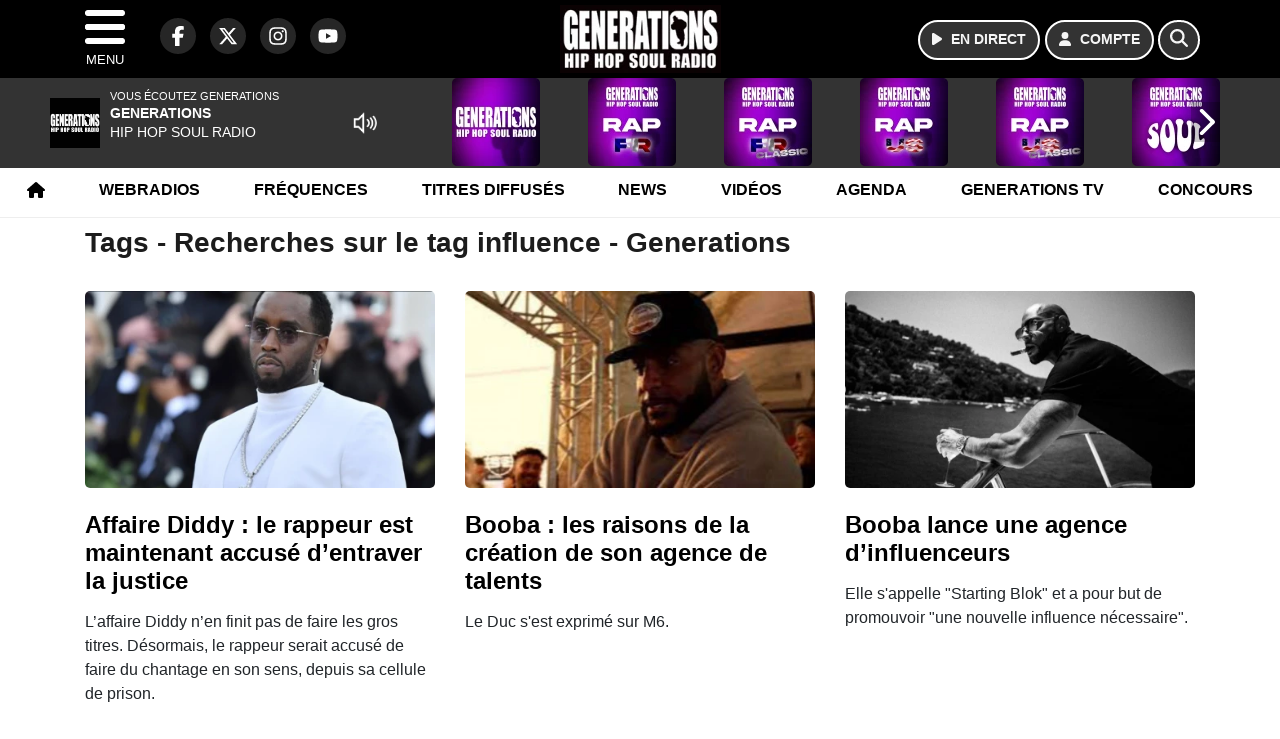

--- FILE ---
content_type: text/html; charset=UTF-8
request_url: https://generations.fr/search/tag/18618/influence
body_size: 11784
content:
<!DOCTYPE HTML>
<html lang="fr">
<head>
<title>Tags - Recherches sur le tag influence - Generations</title>
<meta http-equiv="content-type" content="text/html; charset=utf-8" />
<meta name="viewport" content="width=device-width, initial-scale=1.0"/>
<meta name="author" content="Generations" />
<meta name="description" content="Recherches sur le tag influence Generations quotidiennement" />
<meta name="keywords" content="generations, generation, generations88.2, generation88.2, hiphopsoul, radio, soul, Videos, News, Photos, Sons, Freestyles, Chroniques, hiphop, rap, hip-hop, reggae, funk, rnb, music, musique, webradio, rapfr, playlist, rapus, actu, actualités, actu rap, info, radio, radio rap" />
<meta name="robots" content="index,follow,max-snippet:-1,max-image-preview:large,max-video-preview:-1" />
<meta name="publisher" content="Generations" />
<meta name="copyright" content="Generations" />
<meta name="DC.title" content="Generations" />
<meta name="geo.placename" content="France" />
<meta name="dev" content="Everlats.com" />
<meta name="apple-itunes-app" content="app-id=369174786" />
<meta name="dailymotion-domain-verification" content="dmjnnzzu9dhjmjx4y" />
<meta property="fb:pages" content="137991556245195" />
<!-- Google Tag Manager -->
<script>
(function(w, d, s, l, i) {
    w[l] = w[l] || [];
    w[l].push({
        'gtm.start': new Date().getTime(),
        event: 'gtm.js'
    });
    var f = d.getElementsByTagName(s)[0],
        j = d.createElement(s),
        dl = l != 'dataLayer' ? '&l=' + l : '';
    j.async = true;
    j.src =
        'https://www.googletagmanager.com/gtm.js?id=' + i + dl;
    f.parentNode.insertBefore(j, f);
})(window, document, 'script', 'dataLayer', 'GTM-KJPZJ9C');
</script>
<!-- End Google Tag Manager -->

<meta name="Googlebot-News" content="noindex, nofollow" />
<meta property="og:site_name" content="Generations" />
<meta property="og:title" content="Tags - Recherches sur le tag influence - Generations" />
<meta property="og:description" content="Recherches sur le tag influence Generations quotidiennement" />
<meta property="og:url" content="https://generations.fr/search/tag/18618/influence" />
<meta property="og:type" content="website" />

<meta property="og:type" content="website" />
<script type="application/ld+json">
[
    {
        "@context": "https://schema.org",
        "@id": "#amt-organization",
        "@type": "Organization",
        "name": "Generations",
        "description": "Generations, Hip-Hop Soul Radio @ Paris (France) - (88.2 FM à Paris et en Ile de France - 101.3 FM à Creil & Meaux)",
        "logo": [
            {
                "@type": "ImageObject",
                "name": "Logo",
                "text": "Logo",
                "url": "https://generations.fr/icon-hires.png",
                "contentUrl": "https://generations.fr/icon-hires.png",
                "width": 192,
                "height": 192
            }
        ],
        "url": "https://generations.fr/",
        "sameAs": [
            "https://www.facebook.com/GenerationsFM",
            "https://x.com/generations"
        ],
        "mainEntityOfPage": "https://generations.fr/"
    },
    {
        "@context": "https://schema.org",
        "@id": "#amt-website",
        "@type": "WebSite",
        "name": "Generations",
        "headline": "Recherches sur le tag influence Generations quotidiennement",
        "url": "https://generations.fr/search/tag/18618/influence",
        "potentialAction": {
            "@type": "SearchAction",
            "target": {
                "@type": "EntryPoint",
                "urlTemplate": "https://generations.fr/search/index/{search_term}"
            },
            "query-input": {
                "@type": "PropertyValueSpecification",
                "valueRequired": "True",
                "valueName": "search_term"
            }
        }
    }
]</script>

<link rel="alternate" type="application/rss+xml" title="Generations - News" href="
http://feeds.feedburner.com/generations/news" />
<link rel="alternate" type="application/rss+xml" title="Generations - News" href="
http://feeds.feedburner.com/generations/news" />
<link rel="alternate" type="application/rss+xml" title="Generations - Concours" href="
http://feeds.feedburner.com/generations/concours" />
<link rel="alternate" type="application/rss+xml" title="Generations - Concours" href="
http://feeds.feedburner.com/generations/concours" />
<link rel="shortcut icon" type="image/x-icon" href="https://generations.fr/favicon.ico" />
<link rel="shortcut icon" href="https://generations.fr/favicon.ico" type="image/x-icon" />
<link rel="icon" href="https://generations.fr/favicon.png" type="image/png" />
<link rel="icon" sizes="32x32" href="https://generations.fr/favicon-32.png" type="image/png" />
<link rel="icon" sizes="64x64" href="https://generations.fr/favicon-64.png" type="image/png" />
<link rel="icon" sizes="96x96" href="https://generations.fr/favicon-96.png" type="image/png" />
<link rel="icon" sizes="196x196" href="https://generations.fr/favicon-196.png" type="image/png" />
<link rel="apple-touch-icon" sizes="152x152" href="https://generations.fr/apple-touch-icon.png" />
<link rel="apple-touch-icon" sizes="60x60" href="https://generations.fr/apple-touch-icon-60x60.png" />
<link rel="apple-touch-icon" sizes="76x76" href="https://generations.fr/apple-touch-icon-76x76.png" />
<link rel="apple-touch-icon" sizes="114x114" href="https://generations.fr/apple-touch-icon-114x114.png" />
<link rel="apple-touch-icon" sizes="120x120" href="https://generations.fr/apple-touch-icon-120x120.png" />
<link rel="apple-touch-icon" sizes="144x144" href="https://generations.fr/apple-touch-icon-144x144.png" />
<meta name="msapplication-TileImage" content="https://generations.fr/favicon-144.png" />
<meta name="msapplication-TileColor" content="#FFFFFF" />
<meta name="mobile-web-app-capable" content="yes"/>
<meta name="apple-mobile-web-app-status-bar-style" content="default"/>
<meta name="apple-mobile-web-app-title" content="Generations"/>
<meta name="theme-color" content="#ffffff">

<!-- Stylesheets -->
<link rel="preconnect" href="https://fonts.googleapis.com">
<link rel="preconnect" href="https://fonts.gstatic.com" crossorigin>
<!-- Preload des polices Barlow et Roboto uniquement en latin et latin-ext -->
<link rel="preload" href="https://fonts.gstatic.com/s/barlow/v12/7cHpv4kjgoGqM7E_Ass5ynghnQci.woff2" as="font" type="font/woff2" crossorigin="anonymous">
<link rel="preload" href="https://fonts.gstatic.com/s/barlow/v12/7cHqv4kjgoGqM7E3t-4s6Vostz0rdom9.woff2" as="font" type="font/woff2" crossorigin="anonymous">
<link rel="preload" href="https://fonts.gstatic.com/s/roboto/v32/KFOmCnqEu92Fr1Mu7GxKKTU1Kvnz.woff2" as="font" type="font/woff2" crossorigin="anonymous">
<link rel="preload" href="https://fonts.gstatic.com/s/roboto/v32/KFOlCnqEu92Fr1MmWUlfChc4AMP6lbBP.woff2" as="font" type="font/woff2" crossorigin="anonymous">

<script charset="UTF-8" data-no-optimize="1" data-wpmeteor-nooptimize="true" data-cfasync="false" nowprocket>window.FAST_CMP_OPTIONS = { domainUid: 'e6b31c74-d86b-51ae-932f-1a48ffe74a10', countryCode: 'FR', jurisdiction: 'tcfeuv2', policyUrl: 'https://generations.fr/page/mentions-legales', displaySynchronous: false, publisherName: 'generations.fr', publisherLogo: function (c) { return c.createElement('img', { src: 'https://generations.fr/media/option/logo-generations-50770.webp', height: '40' });}, bootstrap: { excludedIABVendors: [], excludedGoogleVendors: [] }, custom: { vendors: [] } };(function(){var e={484:function(e){window.FAST_CMP_T0=Date.now();window.FAST_CMP_QUEUE={};window.FAST_CMP_QUEUE_ID=0;function t(){var e=Array.prototype.slice.call(arguments);if(!e.length)return Object.values(window.FAST_CMP_QUEUE);else if(e[0]==="ping"){if(typeof e[2]==="function")e[2]({cmpLoaded:false,cmpStatus:"stub",apiVersion:"2.0",cmpId:parseInt("388",10)})}else window.FAST_CMP_QUEUE[window.FAST_CMP_QUEUE_ID++]=e}e.exports={name:"light",handler:t}}};var t={};function a(r){var n=t[r];if(n!==void 0)return n.exports;var o=t[r]={exports:{}};e[r](o,o.exports,a);return o.exports}function r(e){"@babel/helpers - typeof";return r="function"==typeof Symbol&&"symbol"==typeof Symbol.iterator?function(e){return typeof e}:function(e){return e&&"function"==typeof Symbol&&e.constructor===Symbol&&e!==Symbol.prototype?"symbol":typeof e},r(e)}var n=a(484);var o="__tcfapiLocator";var i=window;var s=i;var f;function c(){var e=i.document;var t=!!i.frames[o];if(!t)if(e.body){var a=e.createElement("iframe");a.style.cssText="display:none";a.name=o;e.body.appendChild(a)}else setTimeout(c,5);return!t}function l(e){var t=typeof e.data==="string";var a={};if(t)try{a=JSON.parse(e.data)}catch(e){}else a=e.data;var n=r(a)==="object"?a.__tcfapiCall:null;if(n)window.__tcfapi(n.command,n.version,function(a,r){var o={__tcfapiReturn:{returnValue:a,success:r,callId:n.callId}};if(e&&e.source&&e.source.postMessage)e.source.postMessage(t?JSON.stringify(o):o,"*")},n.parameter)}while(s){try{if(s.frames[o]){f=s;break}}catch(e){}if(s===i.top)break;s=s.parent}if(i.FAST_CMP_HANDLER!=="custom"){if(!f){c();i.__tcfapi=n.handler;i.FAST_CMP_HANDLER=n.name;i.addEventListener("message",l,false)}else{i.__tcfapi=n.handler;i.FAST_CMP_HANDLER=n.name}for(var p in window.FAST_CMP_QUEUE||{})i.__tcfapi.apply(null,window.FAST_CMP_QUEUE[p])}})();</script><script charset="UTF-8" async="true" data-no-optimize="1" data-wpmeteor-nooptimize="true" data-cfasync="false" nowprocket src="https://static.fastcmp.com/fast-cmp-stub.js"></script>

<style type="text/css">
div[data-actirise-slot="top-page"]{
  display: none;
  margin: 10px auto;
}
@media screen and (max-width: 480px){
  div[data-actirise-slot="top-page"].device-mobile{
    display: flex !important;
    width: 100%;
    min-height: 280px;
  }
}
@media screen and (min-width: 481px) and (max-width: 769px){
  div[data-actirise-slot="top-page"].device-tablet{
    display: flex !important;
    width: 100%;
    min-height: 280px;
  }
}
@media screen and (min-width: 770px){
  div[data-actirise-slot="top-page"].device-desktop{
    display: flex !important;
    width: 100%;
    min-height: 250px;
  }
}

<style type="text/css">
div[data-actirise-slot="aside-desktop-top"]{
  display: none;
  margin: 10px auto;
}
@media screen and (min-width: 770px){
  div[data-actirise-slot="aside-desktop-top"].device-desktop{
    display: flex !important;
    width: 100%;
    min-height: 620px;
  }
}
</style>

<link rel="stylesheet" type="text/css" href="https://generations.fr/assets/public/css/app.min.1768311821.css" media="all">
<link rel="stylesheet" type="text/css" href="https://generations.fr/assets/public/css/print.1647507233.css" media="print" />


<script src="https://cdn.jsdelivr.net/npm/lazyload@2.0.0-rc.2/lazyload.js"></script>
<!-- END head -->
</head>
<!-- BEGIN body -->

<body id="search_page" class="">
        <!-- Google Tag Manager (noscript) -->
    <noscript><iframe src="https://www.googletagmanager.com/ns.html?id=GTM-KJPZJ9C" height="0" width="0" style="display:none;visibility:hidden"></iframe></noscript>
    <!-- End Google Tag Manager (noscript) -->
    
	           <!-- Sidebar  -->
        <nav id="sidebar-menu" class="">
            <div id="sidebar-menu-title">
                Generations            </div>
            <div id="dismiss">
                <i class="fas fa-arrow-left"></i>
            </div>

                        <div class="on-air bg-semi-light pt-0 px-2" style="position:relative; margin-top:5px;">
                <div class="text-white pt-2">
                    <div class="item-photo current-cover float-left mr-2">
						<img width="80" class="img-fluid lazyload" title="Generations" alt="Generations" src="data:image/svg+xml,%3Csvg
    xmlns='http://www.w3.org/2000/svg'
    viewBox='0 0 3 2'%3E%3C/svg%3E" itemprop="image" height="80" data-src="https://generations.fr/media/thumb/80x80_pochette.webp" />                    </div>

                    <div class="live-container">
                      <div class="blinking-button"></div>
                      <small class="text-white-50">EN DIRECT</small>
                    </div>

                    <div class="mt-1 font-weight-bold playlist-1-title item-title">La Musique revient vite...</div>
                    <div class="playlist-1-artist"></div>
                    <br/>
                    <a href="https://generations.fr/radio/webradio/1/generations" class="semi-round-button bg-semi-light dismiss-menu float-left" rel="open_player" data-id="1"><i class="fa fa-play"></i> <span>ECOUTER</span></a>
                </div>
            </div>
            
            <form class="form my-2 mx-auto px-2 position-relative" action="https://generations.fr/search" method="post">
                <div class="input-group">
                    <input class="form-control py-2 border-right-0 border" type="search" name="search" placeholder="Rechercher" value="" id="search-input" aria-label="Rechercher">
                    <span class="input-group-append">
                        <button class="btn btn-light border-left-0 border" type="submit" aria-label="Rechercher">
                            <i class="fa fa-search"></i>
                        </button>
                      </span>
                </div>
            </form>

            <ul class="list-unstyled" style="padding-bottom:50px;">

                                    
                  <li>
                        <a class="collapsed" data-toggle="collapse" href="#submenu243" role="button" aria-expanded="false" aria-controls="submenu243">Radio <i class="fas fa-caret-down"></i></a>
                        <ul class="collapse list-unstyled" id="submenu243">
                                                      <li><a href="https://generations.fr/radio/grille-programme">Emissions</a></li>
                                                      <li><a href="https://generations.fr/radio/equipe">Animateurs</a></li>
                                                      <li><a href="https://generations.fr/radio/top">Playlist</a></li>
                                                      <li><a href="https://generations.fr/radio/history">Titres diffusés</a></li>
                                                      <li><a href="https://generations.fr/photo">Photos</a></li>
                                                      <li><a href="https://generations.fr/artiste">Artistes</a></li>
                                                      <li><a href="https://generations.fr/podcast">Podcasts</a></li>
                                                      <li><a href="https://generations.fr/radio/frequences">Fréquences</a></li>
                                                      <li><a href="http://itunes.apple.com/fr/app/generations/id369174786?mt=8" target="_blank" rel="nofollow">iPhone</a></li>
                                                      <li><a href="https://market.android.com/details?id=egdigital.generations" target="_blank" rel="nofollow">Android</a></li>
                                                </ul>
                  </li>
                  
                                                <li>
                    <a href="https://generations.fr/radio/webradio">Webradios</a></li>
                  
                                                <li>
                    <a href="https://generations.fr/video">Vidéos</a></li>
                  
                                                <li>
                    <a href="https://generations.fr/page/generations-tv">Generations TV</a></li>
                  
                              
                  <li>
                        <a class="collapsed" data-toggle="collapse" href="#submenu256" role="button" aria-expanded="false" aria-controls="submenu256">Sons <i class="fas fa-caret-down"></i></a>
                        <ul class="collapse list-unstyled" id="submenu256">
                                                      <li><a href="https://generations.fr/podcast">Podcasts</a></li>
                                                      <li><a href="https://generations.fr/radio/webradio">Webradios</a></li>
                                                      <li><a href="https://generations.fr/page/playlist">Playlist</a></li>
                                                </ul>
                  </li>
                  
                                                <li>
                    <a href="https://generations.fr/news">News</a></li>
                  
                                                <li>
                    <a href="https://generations.fr/sport">Sport</a></li>
                  
                              
                  <li>
                        <a class="collapsed" data-toggle="collapse" href="#submenu271" role="button" aria-expanded="false" aria-controls="submenu271">Lyon <i class="fas fa-caret-down"></i></a>
                        <ul class="collapse list-unstyled" id="submenu271">
                                                      <li><a href="https://generations.fr/lyon/concours">Concours</a></li>
                                                      <li><a href="https://generations.fr/agenda-lyon">Agenda</a></li>
                                                      <li><a href="https://generations.fr/lyon/clips">Clips</a></li>
                                                      <li><a href="https://generations.fr/radio/contact/9">Contact</a></li>
                                                </ul>
                  </li>
                  
                                                <li>
                    <a href="https://generations.fr/agenda">Agenda</a></li>
                  
                                                <li>
                    <a href="https://generations.fr/radio/contact">Contacts</a></li>
                  
                              
                  <li>
                        <a class="collapsed" data-toggle="collapse" href="#submenu269" role="button" aria-expanded="false" aria-controls="submenu269">Services <i class="fas fa-caret-down"></i></a>
                        <ul class="collapse list-unstyled" id="submenu269">
                                                      <li><a href="https://generations.fr/concours">Concours</a></li>
                                                      <li><a href="https://generations.fr/game">Quizz Generations</a></li>
                                                      <li><a href="https://generations.fr/horoscope">Horoscope</a></li>
                                                      <li><a href="https://generations.fr/special/recrute">Generations recrute</a></li>
                                                </ul>
                  </li>
                  
                        </ul>
        </nav>
   
    <!-- Page Content  -->
    <div id="content">
    <div class="header-nav">
      <header class="header bg-secondary fixed-top">
          <div class="container d-flex" style="position: relative;">

                                <div id="nav-icon" class="sidebarCollapse">
                    <span></span>
                    <span></span>
                    <span></span>
                    <span></span>
                    MENU
                  </div>
              
                  <div class="social-icons">
  					    							  <a class="d-none d-lg-inline d-xl-inline" href="https://www.facebook.com/GenerationsFM" target="_blank" aria-label="Generations sur Facebook"><span class="nav-soc fa-brands fa-facebook-f"></span></a>
					  					    							  <a class="d-none d-lg-inline d-xl-inline" href="https://x.com/generations" target="_blank" aria-label="Generations sur Twitter"><span class="nav-soc fab fa-x-twitter"></span></a>
					  					    							  <a class="d-none d-lg-inline d-xl-inline" href="https://www.instagram.com/generations.fr" target="_blank" aria-label="Generations sur Instagram"><span class="nav-soc fa-brands fa-instagram"></span></a>
					  					    							  <a class="d-none d-xl-inline" href="https://www.youtube.com/generations" target="_blank" aria-label="Generations sur YouTube"><span class="nav-soc fa-brands fa-youtube"></span></a>
  					  					                    </div>

                  <div class="logo mx-auto">
                      <a href="https://generations.fr/">
                          <picture><source media="(max-width: 575.98px)" type="image/webp" srcset="https://generations.fr/media/option/thumb/118x50_logo-generations-50770.webp 1x"><source type="image/webp" srcset="https://generations.fr/media/option/thumb/161x68_logo-generations-50770.webp 1x"><source srcset="https://generations.fr/media/option/thumb/161x68_logo-generations-50770.png 1x"><img src="https://generations.fr/media/option/thumb/161x68_logo-generations-50770.png" alt="Generations" title="Generations" width="161" height="68" class="img-fluid" loading="lazy" /></picture>                      </a>
                      <h3>Generations</h3>
                  </div>

                                    <div id="nav-play">
                    <a href="https://generations.fr/radio/webradio/1/generations" class="semi-round-button bg-semi-light" rel="open_player" data-id="1" aria-label="Ecouter en direct"><i class="fa fa-play"></i> <span>EN DIRECT</span></a>
                  </div>
                  
                                    <div id="nav-user">
                    <a href="https://generations.fr/sessions/login" class="semi-round-button bg-semi-light" aria-label="Mon compte"><i class="fa fa-user"></i> <span>COMPTE</span></a>
                  </div>

                  <div id="nav-search">
                    <a href="#" id="search-trigger" class="semi-round-button bg-semi-light" aria-label="Rechercher"><i class="fa fa-search"></i></a>
                    <div id="search-wrapper">
                      <form id="search-form" class="form form-search" action="https://generations.fr/search" method="post">
                        <div class="input-group">
                          <input class="form-control py-2 border-right-0 border" type="search" name="search" placeholder="Rechercher" id="search-input" aria-label="Rechercher">
                          <span class="input-group-append">
                            <button class="btn btn-light border-left-0 border" type="submit" aria-label="Rechercher">
                              <i class="fa fa-search"></i>
                            </button>
                          </span>
                        </div>
                      </form>
                    </div>
                  </div>

                            </div>
      </header>

      <nav class="scrolling-menu">
        <ul class="nav">
                              <li class="nav-item">
              <a class="nav-link" href="https://generations.fr/"><i class="fa fa-home"></i></a>
          </li>
                    <li class="nav-item">
              <a class="nav-link" href="https://generations.fr/radio/webradio">Webradios</a>
          </li>
                    <li class="nav-item">
              <a class="nav-link" href="https://generations.fr/radio/frequences">Fréquences</a>
          </li>
                    <li class="nav-item">
              <a class="nav-link" href="https://generations.fr/radio/history">Titres diffusés</a>
          </li>
                    <li class="nav-item">
              <a class="nav-link" href="https://generations.fr/news">News</a>
          </li>
                    <li class="nav-item">
              <a class="nav-link" href="https://generations.fr/video">Vidéos</a>
          </li>
                    <li class="nav-item">
              <a class="nav-link" href="https://generations.fr/agenda">Agenda</a>
          </li>
                    <li class="nav-item">
              <a class="nav-link" href="https://generations.fr/page/generations-tv">Generations TV</a>
          </li>
                    <li class="nav-item">
              <a class="nav-link" href="https://generations.fr/concours">Concours</a>
          </li>
                            </ul>
      </nav>
    </div>

    
    <main role="main" class="fluid-container d-flex flex-column">

    
        <!-- /3730608/Generations_Habillage -->
        
        <!-- BEGIN .content -->
        <section id="top-container" class="container">

            
            
                                                <!-- BEGIN .content -->
        </section>

        <!-- BEGIN .content-main -->
        <div class="content-main">

            <section class="container page-articles">

	
		<div class="row mt-2">
			<div class="col-12">
				<h3 class="font-weight-bold mb-3">Tags - Recherches sur le tag influence - Generations</h3>
			</div>
		</div>

  	
	<div class="row mt-2 justify-content-center">
				<a id="post-78662"></a>
<div class="post-78662 post pt-2 col-md-4 ">
	<div class="row">
				<div class="col-12 col-md-12 mb-2">
			<div class="item-header">
									<a href="https://generations.fr/news/culture-et-societe/78662/affaire-diddy-le-rappeur-est-maintenant-accuse-d-entraver-la-justice"  class="item-photo"><picture><source media="(max-width: 575.98px)" type="image/webp" srcset="https://generations.fr/media/news/thumb/400x225_affaire-diddy-le-rappeur-est-accuse-d-entraver-la-justice_673af2e16661b.webp 1x, https://generations.fr/media/news/thumb/800x450_affaire-diddy-le-rappeur-est-accuse-d-entraver-la-justice_673af2e16661b.webp 2x"><source type="image/webp" srcset="https://generations.fr/media/news/thumb/430x241_affaire-diddy-le-rappeur-est-accuse-d-entraver-la-justice_673af2e16661b.webp 1x, https://generations.fr/media/news/thumb/860x482_affaire-diddy-le-rappeur-est-accuse-d-entraver-la-justice_673af2e16661b.webp 2x"><source srcset="https://generations.fr/media/news/thumb/430x241_affaire-diddy-le-rappeur-est-accuse-d-entraver-la-justice_673af2e16661b.png 1x, https://generations.fr/media/news/thumb/860x482_affaire-diddy-le-rappeur-est-accuse-d-entraver-la-justice_673af2e16661b.png 2x"><img src="https://generations.fr/media/news/thumb/430x241_affaire-diddy-le-rappeur-est-accuse-d-entraver-la-justice_673af2e16661b.png" alt="Affaire Diddy : le rappeur est maintenant accus&eacute; d&rsquo;entraver la justice" title="Affaire Diddy : le rappeur est maintenant accus&eacute; d&rsquo;entraver la justice" width="430" height="241" class="img-fluid" loading="lazy" /></picture></a>
			</div>
		</div>
				<div class="item-content col-12 col-md-12">
						<h4 class="font-weight-bold" style="font-size:110%">
								<a class="text-dark" href="https://generations.fr/news/culture-et-societe/78662/affaire-diddy-le-rappeur-est-maintenant-accuse-d-entraver-la-justice" >Affaire Diddy : le rappeur est maintenant accusé d’entraver la justice</a>
			</h4>
						<p>L’affaire Diddy n’en finit pas de faire les gros titres. Désormais, le rappeur serait accusé de faire du chantage en son sens, depuis sa cellule de prison.</p>
		</div>
	</div>

</div>						<a id="post-75588"></a>
<div class="post-75588 post pt-2 col-md-4 ">
	<div class="row">
				<div class="col-12 col-md-12 mb-2">
			<div class="item-header">
									<a href="https://generations.fr/news/culture-et-societe/75588/booba-les-raisons-de-la-creation-de-son-agence-de-talents"  class="item-photo"><picture><source media="(max-width: 575.98px)" type="image/webp" srcset="https://generations.fr/media/news/thumb/400x225_booba-les-raisons-de-la-creation-de-son-agence-de-talents_6570287f83757.webp 1x, https://generations.fr/media/news/thumb/800x450_booba-les-raisons-de-la-creation-de-son-agence-de-talents_6570287f83757.webp 2x"><source type="image/webp" srcset="https://generations.fr/media/news/thumb/430x241_booba-les-raisons-de-la-creation-de-son-agence-de-talents_6570287f83757.webp 1x, https://generations.fr/media/news/thumb/860x482_booba-les-raisons-de-la-creation-de-son-agence-de-talents_6570287f83757.webp 2x"><source srcset="https://generations.fr/media/news/thumb/430x241_booba-les-raisons-de-la-creation-de-son-agence-de-talents_6570287f83757.jpg 1x, https://generations.fr/media/news/thumb/860x482_booba-les-raisons-de-la-creation-de-son-agence-de-talents_6570287f83757.jpg 2x"><img src="https://generations.fr/media/news/thumb/430x241_booba-les-raisons-de-la-creation-de-son-agence-de-talents_6570287f83757.jpg" alt="Booba : les raisons de la cr&eacute;ation de son agence de talents" title="Booba : les raisons de la cr&eacute;ation de son agence de talents" width="430" height="241" class="img-fluid" loading="lazy" /></picture></a>
			</div>
		</div>
				<div class="item-content col-12 col-md-12">
						<h4 class="font-weight-bold" style="font-size:110%">
								<a class="text-dark" href="https://generations.fr/news/culture-et-societe/75588/booba-les-raisons-de-la-creation-de-son-agence-de-talents" >Booba : les raisons de la création de son agence de talents</a>
			</h4>
						<p>Le Duc s'est exprimé sur M6.</p>
		</div>
	</div>

</div>						<a id="post-75263"></a>
<div class="post-75263 post pt-2 col-md-4 ">
	<div class="row">
				<div class="col-12 col-md-12 mb-2">
			<div class="item-header">
									<a href="https://generations.fr/news/musique/75263/booba-lance-une-agence-d-influenceurs"  class="item-photo"><picture><source media="(max-width: 575.98px)" type="image/webp" srcset="https://generations.fr/media/news/thumb/400x225_booba-lance-une-agence-d-influenceurs_654df07c4b6fb.webp 1x, https://generations.fr/media/news/thumb/800x450_booba-lance-une-agence-d-influenceurs_654df07c4b6fb.webp 2x"><source type="image/webp" srcset="https://generations.fr/media/news/thumb/430x241_booba-lance-une-agence-d-influenceurs_654df07c4b6fb.webp 1x, https://generations.fr/media/news/thumb/860x482_booba-lance-une-agence-d-influenceurs_654df07c4b6fb.webp 2x"><source srcset="https://generations.fr/media/news/thumb/430x241_booba-lance-une-agence-d-influenceurs_654df07c4b6fb.png 1x, https://generations.fr/media/news/thumb/860x482_booba-lance-une-agence-d-influenceurs_654df07c4b6fb.png 2x"><img src="https://generations.fr/media/news/thumb/430x241_booba-lance-une-agence-d-influenceurs_654df07c4b6fb.png" alt="Booba lance une agence d&rsquo;influenceurs" title="Booba lance une agence d&rsquo;influenceurs" width="430" height="241" class="img-fluid" loading="lazy" /></picture></a>
			</div>
		</div>
				<div class="item-content col-12 col-md-12">
						<h4 class="font-weight-bold" style="font-size:110%">
								<a class="text-dark" href="https://generations.fr/news/musique/75263/booba-lance-une-agence-d-influenceurs" >Booba lance une agence d’influenceurs</a>
			</h4>
						<p>Elle s'appelle "Starting Blok" et a pour but de promouvoir "une nouvelle influence nécessaire".</p>
		</div>
	</div>

</div>						<a id="post-70360"></a>
<div class="post-70360 post pt-2 col-md-4 ">
	<div class="row">
				<div class="item-content col-12 col-md-12">
						<h4 class="font-weight-bold" style="font-size:110%">
								<a class="text-dark" href="https://generations.fr/news/culture-et-societe/70360/eminem-50-cent-pense-qu-il-n-a-pas-le-credit-qu-il-merite-pour-sa-contribution-dans-le-hip-hop" >Eminem : 50 Cent pense qu'il n'a pas le crédit qu'il mérite pour sa contribution dans le hip-hop</a>
			</h4>
						<p>Fifty insiste sur le poids d'Eminem dans nitre culture.</p>
		</div>
	</div>

</div>						<a id="post-69498"></a>
<div class="post-69498 post pt-2 col-md-4 ">
	<div class="row">
				<div class="item-content col-12 col-md-12">
						<h4 class="font-weight-bold" style="font-size:110%">
								<a class="text-dark" href="https://generations.fr/news/culture-et-societe/69498/drake-devient-l-artiste-le-plus-shazame-de-l-histoire" >Drake devient l'artiste le plus shazamé de l'histoire !</a>
			</h4>
						<p>Encore un record pour Drizzy.</p>
		</div>
	</div>

</div>						<a id="post-69288"></a>
<div class="post-69288 post pt-2 col-md-4 ">
	<div class="row">
				<div class="item-content col-12 col-md-12">
						<h4 class="font-weight-bold" style="font-size:110%">
								<a class="text-dark" href="https://generations.fr/news/musique/69288/megan-thee-stallion-son-album-est-enfin-termine" >Megan Thee Stallion : son album est enfin terminé</a>
			</h4>
						<p>La suite de "Good News" arrive bientôt !</p>
		</div>
	</div>

</div>						<a id="post-68898"></a>
<div class="post-68898 post pt-2 col-md-4 ">
	<div class="row">
				<div class="item-content col-12 col-md-12">
						<h4 class="font-weight-bold" style="font-size:110%">
								<a class="text-dark" href="https://generations.fr/news/culture-et-societe/68898/nigeria-sa-musique-en-passe-dominer-le-monde" >Nigeria : sa musique en passe dominer le monde</a>
			</h4>
						<p>S'il y a une forte influence latino sur la musique actuelle, il faut aussi regarder ce qui se passe du côté du Nigeria et de l'Afrique.</p>
		</div>
	</div>

</div>						<a id="post-68598"></a>
<div class="post-68598 post pt-2 col-md-4 ">
	<div class="row">
				<div class="item-content col-12 col-md-12">
						<h4 class="font-weight-bold" style="font-size:110%">
								<a class="text-dark" href="https://generations.fr/news/musique/68598/orelsan-son-ecriture-influence-par-seth-gueko" >Orelsan : son écriture influencé par Seth Gueko ?</a>
			</h4>
						<p>Notre barlou préféré s'est confié sur son influence sur le rappeur caennais et son écriture.</p>
		</div>
	</div>

</div>						<a id="post-68297"></a>
<div class="post-68297 post pt-2 col-md-4 ">
	<div class="row">
				<div class="item-content col-12 col-md-12">
						<h4 class="font-weight-bold" style="font-size:110%">
								<a class="text-dark" href="https://generations.fr/news/culture-et-societe/68297/drake-augmente-les-streams-des-artistes-qui-l-invitent-en-featuring" >Drake augmente les streams des artistes qui l'invitent en featuring</a>
			</h4>
						<p>Les chiffres ne mentent pas</p>
		</div>
	</div>

</div>						<a id="post-65310"></a>
<div class="post-65310 post pt-2 col-md-4 ">
	<div class="row">
				<div class="item-content col-12 col-md-12">
						<h4 class="font-weight-bold" style="font-size:110%">
								<a class="text-dark" href="https://generations.fr/news/culture-et-societe/65310/pour-young-thug-atlanta-va-continuer-a-dominer-le-rap" >Pour Young Thug, Atlanta va continuer à dominer le rap</a>
			</h4>
						<p>Pendant encore des années.</p>
		</div>
	</div>

</div>						<a id="post-62883"></a>
<div class="post-62883 post pt-2 col-md-4 ">
	<div class="row">
				<div class="item-content col-12 col-md-12">
						<h4 class="font-weight-bold" style="font-size:110%">
								<a class="text-dark" href="https://generations.fr/news/musique/62883/pour-l-algerino-jul-a-cree-un-nouveau-son-et-bouscule-la-musique-francaise" >Pour l'Algérino, Jul a "créé un nouveau son" et "bousculé la musique française"</a>
			</h4>
						<p>L'Algérino se confie sans détour sur l'influence de Jul.</p>
		</div>
	</div>

</div>						<a id="post-60771"></a>
<div class="post-60771 post pt-2 col-md-4 ">
	<div class="row">
				<div class="item-content col-12 col-md-12">
						<h4 class="font-weight-bold" style="font-size:110%">
								<a class="text-dark" href="https://generations.fr/news/culture-et-societe/60771/dmx-la-grande-depression" >DMX : La grande dépression</a>
			</h4>
						<p>Earl Simmons aka DMX nous a quittés ce 9 avril 2021. Décédé des suites d’une overdose, qui l’a laissé dans un état végétatif plusieurs jours durant, le rappeur s’est éteint à l’âge de 50 ans. Retour tracklist sur la carrière d’un grand du rap game.</p>
		</div>
	</div>

</div>						<a id="post-56830"></a>
<div class="post-56830 post pt-2 col-md-4 ">
	<div class="row">
				<div class="item-content col-12 col-md-12">
						<h4 class="font-weight-bold" style="font-size:110%">
								<a class="text-dark" href="https://generations.fr/news/coulisse/56830/cardi-b-sous-influence" >Cardi B sous influence ?</a>
			</h4>
						<p>La rappeuse répond à ceux qui la croient engagée dans une relation abusive avec Offset.</p>
		</div>
	</div>

</div>						<a id="post-52449"></a>
<div class="post-52449 post pt-2 col-md-4 ">
	<div class="row">
				<div class="item-content col-12 col-md-12">
						<h4 class="font-weight-bold" style="font-size:110%">
								<a class="text-dark" href="https://generations.fr/news/coulisse/52449/booba-est-un-influenceur" >Booba est un influenceur</a>
			</h4>
						<p>Booba distribue les bons points sur Twitter et son avis a de l'influence !</p>
		</div>
	</div>

</div>						<a id="post-47219"></a>
<div class="post-47219 post pt-2 col-md-4 ">
	<div class="row">
				<div class="item-content col-12 col-md-12">
						<h4 class="font-weight-bold" style="font-size:110%">
								<a class="text-dark" href="https://generations.fr/video/clip/47219/pnl-integre-le-top-10-des-artistes-les-plus-influents-de-la-semaine-selon-billboard" >PNL intègre le Top 10 des artistes les plus influents de la semaine selon Billboard !</a>
			</h4>
						<p>PNL devant Cardi B ou même Miley Cyrus dans ce classement Billboard des artistes les plus populaires de la semaine…</p>
		</div>
	</div>

</div>						<a id="post-42805"></a>
<div class="post-42805 post pt-2 col-md-4 ">
	<div class="row">
				<div class="item-content col-12 col-md-12">
						<h4 class="font-weight-bold" style="font-size:110%">
								<a class="text-dark" href="https://generations.fr/news/coulisse/42805/quand-les-rappeurs-kainris-inspirent-les-parents" >Quand les rappeurs kainris inspirent les parents !</a>
			</h4>
						<p>"Kendrick pour un bébé, ça sonne bien non"...?</p>
		</div>
	</div>

</div>						<a id="post-42260"></a>
<div class="post-42260 post pt-2 col-md-4 ">
	<div class="row">
				<div class="item-content col-12 col-md-12">
						<h4 class="font-weight-bold" style="font-size:110%">
								<a class="text-dark" href="https://generations.fr/news/coulisse/42260/snoop-dogg-revele-les-4-rappeurs-les-plus-influents-du-rap-us-pour-lui" >Snoop Dogg révèle les 4 rappeurs les plus influents du rap US pour lui !</a>
			</h4>
						<p>À vous de noter les vôtres !</p>
		</div>
	</div>

</div>				<!-- END .row -->
	</div>

	<div style="clear:both;"></div></section>            <!-- END .content-main -->

        </div>

        
    </main>

    <!-- BEGIN .footer -->
    <footer class="footer bg-primary text-white">

        <!-- BEGIN .footer-blocks -->
        <div class="container pt-3">

                            <div class="row text-md-left text-center">
                                            <div class="mb-3 col-md-2">
                            <span class="footer-title-menu">RADIO</span>
                            <br/>
                                                                                                <a class="text-white-50" href="https://generations.fr/radio/contact" >Contact</a><br />
                                                                <a class="text-white-50" href="https://generations.fr/radio/equipe" >Equipe</a><br />
                                                                <a class="text-white-50" href="https://generations.fr/radio/history" >Titres diffusés</a><br />
                                                                <a class="text-white-50" href="https://generations.fr/radio/frequences" >Fréquences</a><br />
                                                                                        </div>
                                            <div class="mb-3 col-md-2">
                            <span class="footer-title-menu">NEWS</span>
                            <br/>
                                                                                                <a class="text-white-50" href="https://generations.fr/news" >News</a><br />
                                                                <a class="text-white-50" href="https://generations.fr/video" >Vidéos</a><br />
                                                                <a class="text-white-50" href="https://generations.fr/radio/contact/1" >Contacter la rédac</a><br />
                                                                                        </div>
                                            <div class="mb-3 col-md-2">
                            <span class="footer-title-menu">RUBRIQUES</span>
                            <br/>
                                                                                                <a class="text-white-50" href="https://generations.fr/agenda" >Bons Plans</a><br />
                                                                <a class="text-white-50" href="https://generations.fr/radio/emissions" >Emissions</a><br />
                                                                <a class="text-white-50" href="https://generations.fr/concours" >Concours</a><br />
                                                                                        </div>
                                            <div class="mb-3 col-md-2">
                            <span class="footer-title-menu">PODCASTS</span>
                            <br/>
                                                                                                <a class="text-white-50" href="https://generations.fr/podcast" >Podcasts</a><br />
                                                                <a class="text-white-50" href="https://generations.fr/radio/webradio" >Webradios</a><br />
                                                                                        </div>
                                            <div class="mb-3 col-md-2">
                            <span class="footer-title-menu">APPS</span>
                            <br/>
                                                                                                <a class="text-white-50" href="http://itunes.apple.com/fr/app/generations/id369174786?mt=8" target="_blank"  rel="nofollow">Generations sur iPhone</a><br />
                                                                <a class="text-white-50" href="https://market.android.com/details?id=egdigital.generations" target="_blank"  rel="nofollow">Generations sur Android</a><br />
                                                                                        </div>
                                    </div>
            
            <div class="row">
                <ul class="col-12 list-unstyled d-flex justify-content-center social-icons">
                                        <li class="p-2"><a href="https://www.facebook.com/GenerationsFM" target="_blank" class="circle-button" aria-label="Generations sur Facebook"><i class="fa-brands fa-facebook-f"></i></a>
                    </li>
                                                            <li class="p-2"><a href="https://x.com/generations" target="_blank" class="circle-button" aria-label="Generations sur Twitter"><i class="fa-brands fa-x-twitter"></i></a>
                    </li>
                                                            <li class="p-2"><a href="https://www.youtube.com/generations" target="_blank" class="circle-button" aria-label="Generations sur YouTube"><i class="fa-brands fa-youtube"></i></a>
                    </li>
                                                            <li class="p-2"><a href="https://www.instagram.com/generations.fr" target="_blank" class="circle-button" aria-label="Generations sur Instagram"><i class="fa-brands fa-instagram"></i></a>
                    </li>
                                                                            </ul>
            </div>

            
            <div class="text-center py-4">
                <p class="text-white-50">
                    © 2026 Generations Tous droits réservés.
                    <br/><small> <a href="https://generations.fr/contact_email/signalement" rel="nofollow" class="text-white">Signaler un contenu                    </a> - <a href="https://generations.fr/page/mentions-legales" rel="nofollow" class="text-white">Mentions légales                    </a> - <a href="https://generations.fr/page/politique-de-confidentialite" rel="nofollow" class="text-white">Politique de cookies</a>
                                             - <a href="
https://generations.fr/contact" class="text-white">
                        Contact</a></small>
                    <br />                </p>
            </div>

        </div>
        <!-- END .container -->

    </footer>
    <!-- END .footer -->

  </div><!-- END #content -->

    <div class="bottom-player">
      <div class="player">
	<div class="player-bg" data-radio-id="1">
		<div class="fluid-container">
			<div class="audio-player" data-toggle="tooltip" title="Lancez et stoppez la lecture depuis ce player !">
				<audio id="audio-player" class="stream" controls="controls" x-webkit-airplay="allow" style="display:none;">
										<source type="audio/aac" src="https://eg-ad.fr/empty.mp3" data-src="https://generationfm.ice.infomaniak.ch/generationfm-high.mp3?aw_0_1st.playerId=generations_web&i=71307" />
										<source type="audio/mp3" src="https://eg-ad.fr/empty.mp3" data-src="https://generationfm.ice.infomaniak.ch/generationfm-high.mp3?aw_0_1st.playerId=generations_web&i=46935" />
				</audio>

      			<div class="onair-player">
					<div class="cover-player playlist-1-cover">
						<img width="50" class="img-fluid lazyload" title="Generations" alt="Generations" src="data:image/svg+xml,%3Csvg
    xmlns='http://www.w3.org/2000/svg'
    viewBox='0 0 3 2'%3E%3C/svg%3E" itemprop="image" height="50" data-src="https://generations.fr/media/thumb/50x50_pochette.webp" />					</div>
					<div class="playlist-radio">Vous écoutez Generations</div>
					<div class="playlist-1-artist"></div>
					<div class="playlist-1-title">Radio Non Stop</div>
      			</div>

			</div>

            <div class="other-webradio">
				        <div class="scrolling-menu">
        <button class="scroll-left"><i class="fa-solid fa-chevron-left"></i></button>
		<ul class="nav scrolling-radio">
						<li class="post-1 item mx-4">
				<div class="item-header-square text-center">
					<a href="https://generations.fr/radio/webradio/1/generations" rel="open_player" class="item-photo-square" data-id="1"><picture><source media="(max-width: 575.98px)" type="image/webp" srcset="https://generations.fr/media/radio/thumb/85x85_6915ba1903a94-generations.webp 1x, https://generations.fr/media/radio/thumb/170x170_6915ba1903a94-generations.webp 2x"><source type="image/webp" srcset="https://generations.fr/media/radio/thumb/88x88_6915ba1903a94-generations.webp 1x, https://generations.fr/media/radio/thumb/176x176_6915ba1903a94-generations.webp 2x"><source srcset="https://generations.fr/media/radio/thumb/88x88_6915ba1903a94-generations.png 1x, https://generations.fr/media/radio/thumb/176x176_6915ba1903a94-generations.png 2x"><img src="https://generations.fr/media/radio/thumb/88x88_6915ba1903a94-generations.png" alt="Generations" title="Generations" width="88" height="88" class="" loading="lazy" /></picture></a>
				</div>
				<div class="clear-float"></div>
			</li>
						<li class="post-2 item mx-4">
				<div class="item-header-square text-center">
					<a href="https://generations.fr/radio/webradio/2/generations-rap-fr" rel="open_player" class="item-photo-square" data-id="2"><picture><source media="(max-width: 575.98px)" type="image/webp" srcset="https://generations.fr/media/radio/thumb/85x85_6915ba3564fc2-fr.webp 1x, https://generations.fr/media/radio/thumb/170x170_6915ba3564fc2-fr.webp 2x"><source type="image/webp" srcset="https://generations.fr/media/radio/thumb/88x88_6915ba3564fc2-fr.webp 1x, https://generations.fr/media/radio/thumb/176x176_6915ba3564fc2-fr.webp 2x"><source srcset="https://generations.fr/media/radio/thumb/88x88_6915ba3564fc2-fr.png 1x, https://generations.fr/media/radio/thumb/176x176_6915ba3564fc2-fr.png 2x"><img src="https://generations.fr/media/radio/thumb/88x88_6915ba3564fc2-fr.png" alt="Generations Rap FR" title="Generations Rap FR" width="88" height="88" class="" loading="lazy" /></picture></a>
				</div>
				<div class="clear-float"></div>
			</li>
						<li class="post-7 item mx-4">
				<div class="item-header-square text-center">
					<a href="https://generations.fr/radio/webradio/7/generations-rap-fr-classic" rel="open_player" class="item-photo-square" data-id="7"><picture><source media="(max-width: 575.98px)" type="image/webp" srcset="https://generations.fr/media/radio/thumb/85x85_6915ba42a44a7-frclassic.webp 1x, https://generations.fr/media/radio/thumb/170x170_6915ba42a44a7-frclassic.webp 2x"><source type="image/webp" srcset="https://generations.fr/media/radio/thumb/88x88_6915ba42a44a7-frclassic.webp 1x, https://generations.fr/media/radio/thumb/176x176_6915ba42a44a7-frclassic.webp 2x"><source srcset="https://generations.fr/media/radio/thumb/88x88_6915ba42a44a7-frclassic.png 1x, https://generations.fr/media/radio/thumb/176x176_6915ba42a44a7-frclassic.png 2x"><img src="https://generations.fr/media/radio/thumb/88x88_6915ba42a44a7-frclassic.png" alt="Generations Rap FR Classic" title="Generations Rap FR Classic" width="88" height="88" class="" loading="lazy" /></picture></a>
				</div>
				<div class="clear-float"></div>
			</li>
						<li class="post-3 item mx-4">
				<div class="item-header-square text-center">
					<a href="https://generations.fr/radio/webradio/3/generations-rap-us" rel="open_player" class="item-photo-square" data-id="3"><picture><source media="(max-width: 575.98px)" type="image/webp" srcset="https://generations.fr/media/radio/thumb/85x85_6915ba87f0a10-us.webp 1x, https://generations.fr/media/radio/thumb/170x170_6915ba87f0a10-us.webp 2x"><source type="image/webp" srcset="https://generations.fr/media/radio/thumb/88x88_6915ba87f0a10-us.webp 1x, https://generations.fr/media/radio/thumb/176x176_6915ba87f0a10-us.webp 2x"><source srcset="https://generations.fr/media/radio/thumb/88x88_6915ba87f0a10-us.png 1x, https://generations.fr/media/radio/thumb/176x176_6915ba87f0a10-us.png 2x"><img src="https://generations.fr/media/radio/thumb/88x88_6915ba87f0a10-us.png" alt="Generations Rap US" title="Generations Rap US" width="88" height="88" class="" loading="lazy" /></picture></a>
				</div>
				<div class="clear-float"></div>
			</li>
						<li class="post-9 item mx-4">
				<div class="item-header-square text-center">
					<a href="https://generations.fr/radio/webradio/9/generations-rap-us-classic" rel="open_player" class="item-photo-square" data-id="9"><picture><source media="(max-width: 575.98px)" type="image/webp" srcset="https://generations.fr/media/radio/thumb/85x85_6915ba9296b16-usclassic.webp 1x, https://generations.fr/media/radio/thumb/170x170_6915ba9296b16-usclassic.webp 2x"><source type="image/webp" srcset="https://generations.fr/media/radio/thumb/88x88_6915ba9296b16-usclassic.webp 1x, https://generations.fr/media/radio/thumb/176x176_6915ba9296b16-usclassic.webp 2x"><source srcset="https://generations.fr/media/radio/thumb/88x88_6915ba9296b16-usclassic.png 1x, https://generations.fr/media/radio/thumb/176x176_6915ba9296b16-usclassic.png 2x"><img src="https://generations.fr/media/radio/thumb/88x88_6915ba9296b16-usclassic.png" alt="Generations RAP US Classic" title="Generations RAP US Classic" width="88" height="88" class="" loading="lazy" /></picture></a>
				</div>
				<div class="clear-float"></div>
			</li>
						<li class="post-8 item mx-4">
				<div class="item-header-square text-center">
					<a href="https://generations.fr/radio/webradio/8/generations-soul" rel="open_player" class="item-photo-square" data-id="8"><picture><source media="(max-width: 575.98px)" type="image/webp" srcset="https://generations.fr/media/radio/thumb/85x85_6915bb86f1c31-soul.webp 1x, https://generations.fr/media/radio/thumb/170x170_6915bb86f1c31-soul.webp 2x"><source type="image/webp" srcset="https://generations.fr/media/radio/thumb/88x88_6915bb86f1c31-soul.webp 1x, https://generations.fr/media/radio/thumb/176x176_6915bb86f1c31-soul.webp 2x"><source srcset="https://generations.fr/media/radio/thumb/88x88_6915bb86f1c31-soul.png 1x, https://generations.fr/media/radio/thumb/176x176_6915bb86f1c31-soul.png 2x"><img src="https://generations.fr/media/radio/thumb/88x88_6915bb86f1c31-soul.png" alt="Generations Soul" title="Generations Soul" width="88" height="88" class="" loading="lazy" /></picture></a>
				</div>
				<div class="clear-float"></div>
			</li>
						<li class="post-6 item mx-4">
				<div class="item-header-square text-center">
					<a href="https://generations.fr/radio/webradio/6/generations-funk" rel="open_player" class="item-photo-square" data-id="6"><picture><source media="(max-width: 575.98px)" type="image/webp" srcset="https://generations.fr/media/radio/thumb/85x85_6915bb776c89d-funk.webp 1x, https://generations.fr/media/radio/thumb/170x170_6915bb776c89d-funk.webp 2x"><source type="image/webp" srcset="https://generations.fr/media/radio/thumb/88x88_6915bb776c89d-funk.webp 1x, https://generations.fr/media/radio/thumb/176x176_6915bb776c89d-funk.webp 2x"><source srcset="https://generations.fr/media/radio/thumb/88x88_6915bb776c89d-funk.png 1x, https://generations.fr/media/radio/thumb/176x176_6915bb776c89d-funk.png 2x"><img src="https://generations.fr/media/radio/thumb/88x88_6915bb776c89d-funk.png" alt="Generations Funk" title="Generations Funk" width="88" height="88" class="" loading="lazy" /></picture></a>
				</div>
				<div class="clear-float"></div>
			</li>
						<li class="post-27 item mx-4">
				<div class="item-header-square text-center">
					<a href="https://generations.fr/radio/webradio/27/generations-afrobeat" rel="open_player" class="item-photo-square" data-id="27"><picture><source media="(max-width: 575.98px)" type="image/webp" srcset="https://generations.fr/media/radio/thumb/85x85_6915dd831bdef-afrobeat.webp 1x, https://generations.fr/media/radio/thumb/170x170_6915dd831bdef-afrobeat.webp 2x"><source type="image/webp" srcset="https://generations.fr/media/radio/thumb/88x88_6915dd831bdef-afrobeat.webp 1x, https://generations.fr/media/radio/thumb/176x176_6915dd831bdef-afrobeat.webp 2x"><source srcset="https://generations.fr/media/radio/thumb/88x88_6915dd831bdef-afrobeat.png 1x, https://generations.fr/media/radio/thumb/176x176_6915dd831bdef-afrobeat.png 2x"><img src="https://generations.fr/media/radio/thumb/88x88_6915dd831bdef-afrobeat.png" alt="Generations Afrobeat" title="Generations Afrobeat" width="88" height="88" class="" loading="lazy" /></picture></a>
				</div>
				<div class="clear-float"></div>
			</li>
						<li class="post-37 item mx-4">
				<div class="item-header-square text-center">
					<a href="https://generations.fr/radio/webradio/37/generations-drill-et-trap" rel="open_player" class="item-photo-square" data-id="37"><picture><source media="(max-width: 575.98px)" type="image/webp" srcset="https://generations.fr/media/radio/thumb/85x85_6915bace70bc2-drillandtrap.webp 1x, https://generations.fr/media/radio/thumb/170x170_6915bace70bc2-drillandtrap.webp 2x"><source type="image/webp" srcset="https://generations.fr/media/radio/thumb/88x88_6915bace70bc2-drillandtrap.webp 1x, https://generations.fr/media/radio/thumb/176x176_6915bace70bc2-drillandtrap.webp 2x"><source srcset="https://generations.fr/media/radio/thumb/88x88_6915bace70bc2-drillandtrap.png 1x, https://generations.fr/media/radio/thumb/176x176_6915bace70bc2-drillandtrap.png 2x"><img src="https://generations.fr/media/radio/thumb/88x88_6915bace70bc2-drillandtrap.png" alt="Generations Drill et Trap" title="Generations Drill et Trap" width="88" height="88" class="" loading="lazy" /></picture></a>
				</div>
				<div class="clear-float"></div>
			</li>
						<li class="post-13 item mx-4">
				<div class="item-header-square text-center">
					<a href="https://generations.fr/radio/webradio/13/generations-reggaeton" rel="open_player" class="item-photo-square" data-id="13"><picture><source media="(max-width: 575.98px)" type="image/webp" srcset="https://generations.fr/media/radio/thumb/85x85_6915dd74cd567-latinostreet.webp 1x, https://generations.fr/media/radio/thumb/170x170_6915dd74cd567-latinostreet.webp 2x"><source type="image/webp" srcset="https://generations.fr/media/radio/thumb/88x88_6915dd74cd567-latinostreet.webp 1x, https://generations.fr/media/radio/thumb/176x176_6915dd74cd567-latinostreet.webp 2x"><source srcset="https://generations.fr/media/radio/thumb/88x88_6915dd74cd567-latinostreet.png 1x, https://generations.fr/media/radio/thumb/176x176_6915dd74cd567-latinostreet.png 2x"><img src="https://generations.fr/media/radio/thumb/88x88_6915dd74cd567-latinostreet.png" alt="Generations Reggaeton" title="Generations Reggaeton" width="88" height="88" class="" loading="lazy" /></picture></a>
				</div>
				<div class="clear-float"></div>
			</li>
						<li class="post-31 item mx-4">
				<div class="item-header-square text-center">
					<a href="https://generations.fr/radio/webradio/31/generations-dancehall" rel="open_player" class="item-photo-square" data-id="31"><picture><source media="(max-width: 575.98px)" type="image/webp" srcset="https://generations.fr/media/radio/thumb/85x85_6915dd5d7f4a9-dancehall.webp 1x, https://generations.fr/media/radio/thumb/170x170_6915dd5d7f4a9-dancehall.webp 2x"><source type="image/webp" srcset="https://generations.fr/media/radio/thumb/88x88_6915dd5d7f4a9-dancehall.webp 1x, https://generations.fr/media/radio/thumb/176x176_6915dd5d7f4a9-dancehall.webp 2x"><source srcset="https://generations.fr/media/radio/thumb/88x88_6915dd5d7f4a9-dancehall.png 1x, https://generations.fr/media/radio/thumb/176x176_6915dd5d7f4a9-dancehall.png 2x"><img src="https://generations.fr/media/radio/thumb/88x88_6915dd5d7f4a9-dancehall.png" alt="Generations Dancehall" title="Generations Dancehall" width="88" height="88" class="" loading="lazy" /></picture></a>
				</div>
				<div class="clear-float"></div>
			</li>
						<li class="post-15 item mx-4">
				<div class="item-header-square text-center">
					<a href="https://generations.fr/radio/webradio/15/generations-girl" rel="open_player" class="item-photo-square" data-id="15"><picture><source media="(max-width: 575.98px)" type="image/webp" srcset="https://generations.fr/media/radio/thumb/85x85_6915de1ef0b0f-bossladies.webp 1x, https://generations.fr/media/radio/thumb/170x170_6915de1ef0b0f-bossladies.webp 2x"><source type="image/webp" srcset="https://generations.fr/media/radio/thumb/88x88_6915de1ef0b0f-bossladies.webp 1x, https://generations.fr/media/radio/thumb/176x176_6915de1ef0b0f-bossladies.webp 2x"><source srcset="https://generations.fr/media/radio/thumb/88x88_6915de1ef0b0f-bossladies.png 1x, https://generations.fr/media/radio/thumb/176x176_6915de1ef0b0f-bossladies.png 2x"><img src="https://generations.fr/media/radio/thumb/88x88_6915de1ef0b0f-bossladies.png" alt="Generations Girl" title="Generations Girl" width="88" height="88" class="" loading="lazy" /></picture></a>
				</div>
				<div class="clear-float"></div>
			</li>
						<li class="post-4 item mx-4">
				<div class="item-header-square text-center">
					<a href="https://generations.fr/radio/webradio/4/generations-r-b" rel="open_player" class="item-photo-square" data-id="4"><picture><source media="(max-width: 575.98px)" type="image/webp" srcset="https://generations.fr/media/radio/thumb/85x85_6915bb285ec29-rb.webp 1x, https://generations.fr/media/radio/thumb/170x170_6915bb285ec29-rb.webp 2x"><source type="image/webp" srcset="https://generations.fr/media/radio/thumb/88x88_6915bb285ec29-rb.webp 1x, https://generations.fr/media/radio/thumb/176x176_6915bb285ec29-rb.webp 2x"><source srcset="https://generations.fr/media/radio/thumb/88x88_6915bb285ec29-rb.png 1x, https://generations.fr/media/radio/thumb/176x176_6915bb285ec29-rb.png 2x"><img src="https://generations.fr/media/radio/thumb/88x88_6915bb285ec29-rb.png" alt="Generations R&amp;B" title="Generations R&amp;B" width="88" height="88" class="" loading="lazy" /></picture></a>
				</div>
				<div class="clear-float"></div>
			</li>
						<li class="post-20 item mx-4">
				<div class="item-header-square text-center">
					<a href="https://generations.fr/radio/webradio/20/generations-r-b-classic" rel="open_player" class="item-photo-square" data-id="20"><picture><source media="(max-width: 575.98px)" type="image/webp" srcset="https://generations.fr/media/radio/thumb/85x85_6915bba3877ab-rbclassic.webp 1x, https://generations.fr/media/radio/thumb/170x170_6915bba3877ab-rbclassic.webp 2x"><source type="image/webp" srcset="https://generations.fr/media/radio/thumb/88x88_6915bba3877ab-rbclassic.webp 1x, https://generations.fr/media/radio/thumb/176x176_6915bba3877ab-rbclassic.webp 2x"><source srcset="https://generations.fr/media/radio/thumb/88x88_6915bba3877ab-rbclassic.png 1x, https://generations.fr/media/radio/thumb/176x176_6915bba3877ab-rbclassic.png 2x"><img src="https://generations.fr/media/radio/thumb/88x88_6915bba3877ab-rbclassic.png" alt="Generations R&amp;B Classic" title="Generations R&amp;B Classic" width="88" height="88" class="" loading="lazy" /></picture></a>
				</div>
				<div class="clear-float"></div>
			</li>
						<li class="post-11 item mx-4">
				<div class="item-header-square text-center">
					<a href="https://generations.fr/radio/webradio/11/generations-en-mode-brand-new" rel="open_player" class="item-photo-square" data-id="11"><picture><source media="(max-width: 575.98px)" type="image/webp" srcset="https://generations.fr/media/radio/thumb/85x85_6915ba9df074b-brandnew.webp 1x, https://generations.fr/media/radio/thumb/170x170_6915ba9df074b-brandnew.webp 2x"><source type="image/webp" srcset="https://generations.fr/media/radio/thumb/88x88_6915ba9df074b-brandnew.webp 1x, https://generations.fr/media/radio/thumb/176x176_6915ba9df074b-brandnew.webp 2x"><source srcset="https://generations.fr/media/radio/thumb/88x88_6915ba9df074b-brandnew.png 1x, https://generations.fr/media/radio/thumb/176x176_6915ba9df074b-brandnew.png 2x"><img src="https://generations.fr/media/radio/thumb/88x88_6915ba9df074b-brandnew.png" alt="Generations En Mode Brand New" title="Generations En Mode Brand New" width="88" height="88" class="" loading="lazy" /></picture></a>
				</div>
				<div class="clear-float"></div>
			</li>
						<li class="post-10 item mx-4">
				<div class="item-header-square text-center">
					<a href="https://generations.fr/radio/webradio/10/generations-freestyle" rel="open_player" class="item-photo-square" data-id="10"><picture><source media="(max-width: 575.98px)" type="image/webp" srcset="https://generations.fr/media/radio/thumb/85x85_6915ba5791546-freestyle.webp 1x, https://generations.fr/media/radio/thumb/170x170_6915ba5791546-freestyle.webp 2x"><source type="image/webp" srcset="https://generations.fr/media/radio/thumb/88x88_6915ba5791546-freestyle.webp 1x, https://generations.fr/media/radio/thumb/176x176_6915ba5791546-freestyle.webp 2x"><source srcset="https://generations.fr/media/radio/thumb/88x88_6915ba5791546-freestyle.png 1x, https://generations.fr/media/radio/thumb/176x176_6915ba5791546-freestyle.png 2x"><img src="https://generations.fr/media/radio/thumb/88x88_6915ba5791546-freestyle.png" alt="Generations Freestyle" title="Generations Freestyle" width="88" height="88" class="" loading="lazy" /></picture></a>
				</div>
				<div class="clear-float"></div>
			</li>
						<li class="post-12 item mx-4">
				<div class="item-header-square text-center">
					<a href="https://generations.fr/radio/webradio/12/generations-slowjam" rel="open_player" class="item-photo-square" data-id="12"><picture><source media="(max-width: 575.98px)" type="image/webp" srcset="https://generations.fr/media/radio/thumb/85x85_6915bb93c5f25-slowjam.webp 1x, https://generations.fr/media/radio/thumb/170x170_6915bb93c5f25-slowjam.webp 2x"><source type="image/webp" srcset="https://generations.fr/media/radio/thumb/88x88_6915bb93c5f25-slowjam.webp 1x, https://generations.fr/media/radio/thumb/176x176_6915bb93c5f25-slowjam.webp 2x"><source srcset="https://generations.fr/media/radio/thumb/88x88_6915bb93c5f25-slowjam.png 1x, https://generations.fr/media/radio/thumb/176x176_6915bb93c5f25-slowjam.png 2x"><img src="https://generations.fr/media/radio/thumb/88x88_6915bb93c5f25-slowjam.png" alt="Generations SlowJam" title="Generations SlowJam" width="88" height="88" class="" loading="lazy" /></picture></a>
				</div>
				<div class="clear-float"></div>
			</li>
						<li class="post-48 item mx-4">
				<div class="item-header-square text-center">
					<a href="https://generations.fr/radio/webradio/48/generations-no-pain-no-gain" rel="open_player" class="item-photo-square" data-id="48"><picture><source media="(max-width: 575.98px)" type="image/webp" srcset="https://generations.fr/media/radio/thumb/85x85_6915df1e89348-nopainnogain.webp 1x, https://generations.fr/media/radio/thumb/170x170_6915df1e89348-nopainnogain.webp 2x"><source type="image/webp" srcset="https://generations.fr/media/radio/thumb/88x88_6915df1e89348-nopainnogain.webp 1x, https://generations.fr/media/radio/thumb/176x176_6915df1e89348-nopainnogain.webp 2x"><source srcset="https://generations.fr/media/radio/thumb/88x88_6915df1e89348-nopainnogain.png 1x, https://generations.fr/media/radio/thumb/176x176_6915df1e89348-nopainnogain.png 2x"><img src="https://generations.fr/media/radio/thumb/88x88_6915df1e89348-nopainnogain.png" alt="Generations No pain no gain" title="Generations No pain no gain" width="88" height="88" class="" loading="lazy" /></picture></a>
				</div>
				<div class="clear-float"></div>
			</li>
						<li class="post-14 item mx-4">
				<div class="item-header-square text-center">
					<a href="https://generations.fr/radio/webradio/14/generations-booba" rel="open_player" class="item-photo-square" data-id="14"><picture><source media="(max-width: 575.98px)" type="image/webp" srcset="https://generations.fr/media/radio/thumb/85x85_6915ddd740dc3-plan-de-travail-1.webp 1x, https://generations.fr/media/radio/thumb/170x170_6915ddd740dc3-plan-de-travail-1.webp 2x"><source type="image/webp" srcset="https://generations.fr/media/radio/thumb/88x88_6915ddd740dc3-plan-de-travail-1.webp 1x, https://generations.fr/media/radio/thumb/176x176_6915ddd740dc3-plan-de-travail-1.webp 2x"><source srcset="https://generations.fr/media/radio/thumb/88x88_6915ddd740dc3-plan-de-travail-1.png 1x, https://generations.fr/media/radio/thumb/176x176_6915ddd740dc3-plan-de-travail-1.png 2x"><img src="https://generations.fr/media/radio/thumb/88x88_6915ddd740dc3-plan-de-travail-1.png" alt="Generations Booba" title="Generations Booba" width="88" height="88" class="" loading="lazy" /></picture></a>
				</div>
				<div class="clear-float"></div>
			</li>
						<li class="post-25 item mx-4">
				<div class="item-header-square text-center">
					<a href="https://generations.fr/radio/webradio/25/generations-jul" rel="open_player" class="item-photo-square" data-id="25"><picture><source media="(max-width: 575.98px)" type="image/webp" srcset="https://generations.fr/media/radio/thumb/85x85_6915dde4b7e50-plan-de-travail-1.webp 1x, https://generations.fr/media/radio/thumb/170x170_6915dde4b7e50-plan-de-travail-1.webp 2x"><source type="image/webp" srcset="https://generations.fr/media/radio/thumb/88x88_6915dde4b7e50-plan-de-travail-1.webp 1x, https://generations.fr/media/radio/thumb/176x176_6915dde4b7e50-plan-de-travail-1.webp 2x"><source srcset="https://generations.fr/media/radio/thumb/88x88_6915dde4b7e50-plan-de-travail-1.png 1x, https://generations.fr/media/radio/thumb/176x176_6915dde4b7e50-plan-de-travail-1.png 2x"><img src="https://generations.fr/media/radio/thumb/88x88_6915dde4b7e50-plan-de-travail-1.png" alt="Generations Jul" title="Generations Jul" width="88" height="88" class="" loading="lazy" /></picture></a>
				</div>
				<div class="clear-float"></div>
			</li>
						<li class="post-33 item mx-4">
				<div class="item-header-square text-center">
					<a href="https://generations.fr/radio/webradio/33/generations-ninho" rel="open_player" class="item-photo-square" data-id="33"><picture><source media="(max-width: 575.98px)" type="image/webp" srcset="https://generations.fr/media/radio/thumb/85x85_6915ddc12108b-plan-de-travail-1.webp 1x, https://generations.fr/media/radio/thumb/170x170_6915ddc12108b-plan-de-travail-1.webp 2x"><source type="image/webp" srcset="https://generations.fr/media/radio/thumb/88x88_6915ddc12108b-plan-de-travail-1.webp 1x, https://generations.fr/media/radio/thumb/176x176_6915ddc12108b-plan-de-travail-1.webp 2x"><source srcset="https://generations.fr/media/radio/thumb/88x88_6915ddc12108b-plan-de-travail-1.png 1x, https://generations.fr/media/radio/thumb/176x176_6915ddc12108b-plan-de-travail-1.png 2x"><img src="https://generations.fr/media/radio/thumb/88x88_6915ddc12108b-plan-de-travail-1.png" alt="Generations Ninho" title="Generations Ninho" width="88" height="88" class="" loading="lazy" /></picture></a>
				</div>
				<div class="clear-float"></div>
			</li>
						<li class="post-50 item mx-4">
				<div class="item-header-square text-center">
					<a href="https://generations.fr/radio/webradio/50/generations-genezio" rel="open_player" class="item-photo-square" data-id="50"><picture><source media="(max-width: 575.98px)" type="image/webp" srcset="https://generations.fr/media/radio/thumb/85x85_6915e43d485dc-plan-de-travail-1.webp 1x, https://generations.fr/media/radio/thumb/170x170_6915e43d485dc-plan-de-travail-1.webp 2x"><source type="image/webp" srcset="https://generations.fr/media/radio/thumb/88x88_6915e43d485dc-plan-de-travail-1.webp 1x, https://generations.fr/media/radio/thumb/176x176_6915e43d485dc-plan-de-travail-1.webp 2x"><source srcset="https://generations.fr/media/radio/thumb/88x88_6915e43d485dc-plan-de-travail-1.png 1x, https://generations.fr/media/radio/thumb/176x176_6915e43d485dc-plan-de-travail-1.png 2x"><img src="https://generations.fr/media/radio/thumb/88x88_6915e43d485dc-plan-de-travail-1.png" alt="Generations Genezio" title="Generations Genezio" width="88" height="88" class="" loading="lazy" /></picture></a>
				</div>
				<div class="clear-float"></div>
			</li>
						<li class="post-24 item mx-4">
				<div class="item-header-square text-center">
					<a href="https://generations.fr/radio/webradio/24/generations-101-5-lyon" rel="open_player" class="item-photo-square" data-id="24"><picture><source media="(max-width: 575.98px)" type="image/webp" srcset="https://generations.fr/media/radio/thumb/85x85_6915e2c6f14f7-generations-lyon.webp 1x, https://generations.fr/media/radio/thumb/170x170_6915e2c6f14f7-generations-lyon.webp 2x"><source type="image/webp" srcset="https://generations.fr/media/radio/thumb/88x88_6915e2c6f14f7-generations-lyon.webp 1x, https://generations.fr/media/radio/thumb/176x176_6915e2c6f14f7-generations-lyon.webp 2x"><source srcset="https://generations.fr/media/radio/thumb/88x88_6915e2c6f14f7-generations-lyon.png 1x, https://generations.fr/media/radio/thumb/176x176_6915e2c6f14f7-generations-lyon.png 2x"><img src="https://generations.fr/media/radio/thumb/88x88_6915e2c6f14f7-generations-lyon.png" alt="Generations 101.5 Lyon" title="Generations 101.5 Lyon" width="88" height="88" class="" loading="lazy" /></picture></a>
				</div>
				<div class="clear-float"></div>
			</li>
					</ul>
		<button class="scroll-right"><i class="fa-solid fa-chevron-right"></i></button>
	</div>
    			</div>

					</div>
	</div>
</div><!-- /.player -->

    </div>

    
<div class="overlay"></div>

        <script type="text/javascript" src="//ajax.googleapis.com/ajax/libs/jquery/3.3.1/jquery.min.js"></script>
<script type="text/javascript" src="https://stackpath.bootstrapcdn.com/bootstrap/4.2.1/js/bootstrap.min.js"></script>
<script type="text/javascript" src="https://use.fontawesome.com/releases/v6.6.0/js/all.js"></script>
<script type="text/javascript" src="https://generations.fr/assets/public/js/app.min.1768311821.js"></script>
<script type="text/javascript" src="https://generations.fr/assets/public/js/mediaelement/mediaelement-and-player.min.1751882889.js" defer></script>
<script type="text/javascript" src="https://generations.fr/assets/public/js/mediaelement.1761726883.js" defer></script>


        <!-- /3730608/Generations_interstitiel -->
        
    <div class="modal fade" id="modalContact" tabindex="-1" role="dialog">
      <div class="modal-dialog" role="document">
        <div class="modal-content">
          <div class="modal-header">
            <h5 class="modal-title">Message en direct</h5>
            <button type="button" class="close" data-dismiss="modal" aria-label="Close">
              <span aria-hidden="true">&times;</span>
            </button>
          </div>
          <div class="modal-body">

          </div>
        </div>
      </div>
    </div>

<script defer src="https://static.cloudflareinsights.com/beacon.min.js/vcd15cbe7772f49c399c6a5babf22c1241717689176015" integrity="sha512-ZpsOmlRQV6y907TI0dKBHq9Md29nnaEIPlkf84rnaERnq6zvWvPUqr2ft8M1aS28oN72PdrCzSjY4U6VaAw1EQ==" data-cf-beacon='{"version":"2024.11.0","token":"4eb9b51a07444d52a9184b4ad9fdbd95","r":1,"server_timing":{"name":{"cfCacheStatus":true,"cfEdge":true,"cfExtPri":true,"cfL4":true,"cfOrigin":true,"cfSpeedBrain":true},"location_startswith":null}}' crossorigin="anonymous"></script>
</body>

</html>
